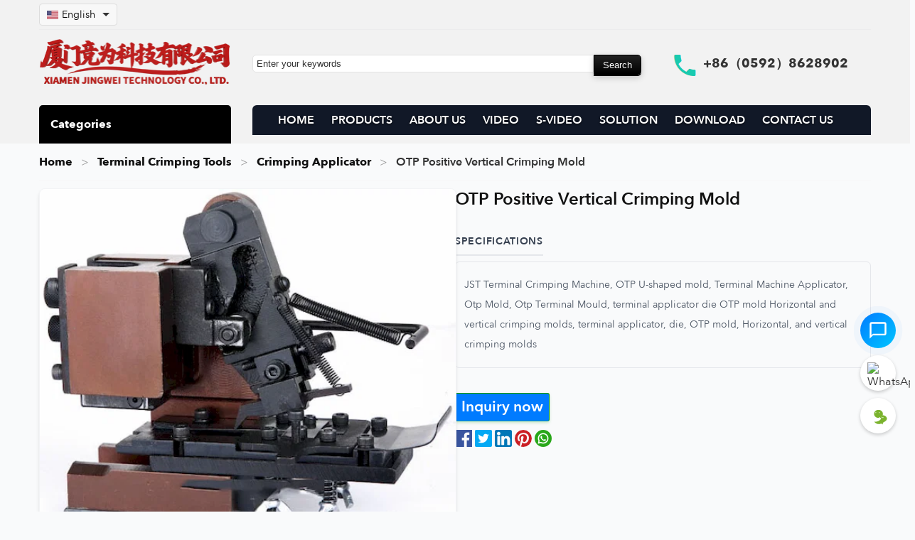

--- FILE ---
content_type: text/html; charset=utf-8
request_url: https://www.wire-stripping-machine.com/otp-positive-vertical-mold.html
body_size: 19196
content:
<!DOCTYPE html>
<html lang="en">
<head>
<meta charset="UTF-8">
<meta name="viewport" content="width=device-width, initial-scale=1">
        <link rel="preconnect" href="https://www.wire-stripping-machine.com" crossorigin>
    <link rel="dns-prefetch" href="https://www.wire-stripping-machine.com">
    <link rel="preload" href="https://www.wire-stripping-machine.com/Templete/default/Css/style.css?v=2025-11-30-3" as="style">
    <link href="https://www.wire-stripping-machine.com/Templete/default/Css/inter-local.css?v=2025-11-30-3" rel="stylesheet" type="text/css">
    <link href="https://www.wire-stripping-machine.com/Templete/default/Css/style.css?v=2025-11-30-3" rel="stylesheet" type="text/css">
<script defer src="https://www.wire-stripping-machine.com/Templete/default/Js/jquery-3.7.1.min.js?v=2025-11-30-3" type="text/javascript"></script>
<script defer src="https://www.wire-stripping-machine.com/Templete/default/Js/show.js?v=2025-11-30-3" type="text/javascript"></script>

    <link rel="preload" as="image" href="https://www.wire-stripping-machine.com/Images2023/prdoucts/OTP-Positive-Vertical-Mold.webp" fetchpriority="high">
    <!-- SEO: Basic -->
    <title>OTP Positive Vertical Crimping Mold</title>
    <meta name="description" content="OTP Positive Vertical Crimping Mold: Vertical crimping mold for OTP positive terminals.  Designed for accuracy and reliability. Inquire for molds!">
    <meta name="robots" content="index, follow">
        <meta name="keywords" content="OTP vertical crimping mold, terminal crimping die, applicator mold">
        <link rel="canonical" href="https://www.wire-stripping-machine.com/otp-positive-vertical-mold.html">

    <!-- Open Graph -->
    <meta property="og:site_name" content="Automatic Wire Stripping &amp; Cutting Machines | JINGWEI">
    <meta property="og:type" content="product">
    <meta property="og:title" content="OTP Positive Vertical Crimping Mold">
    <meta property="og:description" content="OTP Positive Vertical Crimping Mold: Vertical crimping mold for OTP positive terminals.  Designed for accuracy and reliability. Inquire for molds!">
    <meta property="og:url" content="https://www.wire-stripping-machine.com/otp-positive-vertical-mold.html">
    <meta property="og:image" content="https://www.wire-stripping-machine.com/Images2023/prdoucts/OTP-Positive-Vertical-Mold.webp">
    <meta property="og:image:alt" content="OTP Positive Vertical Crimping Mold">
    <meta property="og:locale" content="en_US">
        <meta property="og:video" content="https://www.cablecutting.net/media/otp-positive-vertical-mold.mp4">
    <meta property="og:video:url" content="https://www.cablecutting.net/media/otp-positive-vertical-mold.mp4">
    <meta property="og:video:type" content="video/mp4">
    
    <!-- Twitter Card -->
    <!-- 允许更大的视频预览（有助于谷歌视频索引与展示） -->
    <meta name="robots" content="max-video-preview:-1">
    <meta name="twitter:card" content="summary_large_image">
    <meta name="twitter:title" content="OTP Positive Vertical Crimping Mold">
    <meta name="twitter:description" content="OTP Positive Vertical Crimping Mold: Vertical crimping mold for OTP positive terminals.  Designed for accuracy and reliability. Inquire for molds!">
    <meta name="twitter:image" content="https://www.wire-stripping-machine.com/Images2023/prdoucts/OTP-Positive-Vertical-Mold.webp">
    <meta name="twitter:url" content="https://www.wire-stripping-machine.com/otp-positive-vertical-mold.html">
        <!-- Google tag (gtag.js) -->
<script async src="https://www.googletagmanager.com/gtag/js?id=G-GD7FEYHVP5"></script>
<script>
  window.dataLayer = window.dataLayer || [];
  function gtag(){dataLayer.push(arguments);}
  gtag('js', new Date());

  gtag('config', 'G-GD7FEYHVP5');
</script>   
    <!-- Schema.org JSON-LD: Product -->
    <script type="application/ld+json">
    {
    "@context": "https://schema.org",
    "@type": "Product",
    "name": "OTP Positive Vertical Crimping Mold",
    "image": [
        "https://www.wire-stripping-machine.com/Images2023/prdoucts/OTP-Positive-Vertical-Mold.webp"
    ],
    "description": "OTP Positive Vertical Crimping Mold: Vertical crimping mold for OTP positive terminals.  Designed for accuracy and reliability. Inquire for molds!",
    "brand": {
        "@type": "Brand",
        "name": "JINGWEI"
    },
    "url": "https://www.wire-stripping-machine.com/otp-positive-vertical-mold.html",
    "offers": {
        "@type": "Offer",
        "price": "0.00",
        "priceCurrency": "USD",
        "availability": "https://schema.org/InStock",
        "url": "https://www.wire-stripping-machine.com/otp-positive-vertical-mold.html",
        "priceValidUntil": "2027-01-28",
        "shippingDetails": {
            "@type": "OfferShippingDetails",
            "shippingRate": {
                "@type": "MonetaryAmount",
                "value": "0",
                "currency": "USD"
            },
            "shippingDestination": {
                "@type": "DefinedRegion",
                "addressCountry": "US"
            },
            "deliveryTime": {
                "@type": "ShippingDeliveryTime",
                "handlingTime": {
                    "@type": "QuantitativeValue",
                    "minValue": 1,
                    "maxValue": 3,
                    "unitCode": "DAY"
                },
                "transitTime": {
                    "@type": "QuantitativeValue",
                    "minValue": 7,
                    "maxValue": 15,
                    "unitCode": "DAY"
                }
            }
        },
        "hasMerchantReturnPolicy": {
            "@type": "MerchantReturnPolicy",
            "applicableCountry": "US",
            "returnPolicyCategory": "https://schema.org/MerchantReturnFiniteReturnWindow",
            "merchantReturnDays": 30,
            "returnMethod": "https://schema.org/ReturnByMail",
            "returnFees": "https://schema.org/FreeReturn"
        }
    },
    "review": {
        "@type": "Review",
        "author": {
            "@type": "Organization",
            "name": "Automatic Wire Stripping & Cutting Machines | JINGWEI"
        },
        "reviewBody": "OTP Positive Vertical Crimping Mold: Vertical crimping mold for OTP positive terminals.  Designed for accuracy and reliability. Inquire for molds!",
        "reviewRating": {
            "@type": "Rating",
            "ratingValue": 5,
            "bestRating": 5,
            "worstRating": 1
        }
    },
    "aggregateRating": {
        "@type": "AggregateRating",
        "ratingValue": 5,
        "ratingCount": 1
    },
    "subjectOf": [
        {
            "@type": "VideoObject",
            "@id": "https://www.wire-stripping-machine.com/otp-positive-vertical-mold.html#video-db-1",
            "name": "OTP Positive Vertical Crimping Mold Video",
            "description": "OTP Positive Vertical Crimping Mold: Vertical crimping mold for OTP positive terminals.  Designed for accuracy and reliability. Inquire for molds!",
            "thumbnailUrl": [
                "https://www.wire-stripping-machine.com/Images2023/prdoucts/OTP-Positive-Vertical-Mold.webp"
            ],
            "contentUrl": "https://www.cablecutting.net/media/otp-positive-vertical-mold.mp4",
            "url": "https://www.wire-stripping-machine.com/otp-positive-vertical-mold.html",
            "uploadDate": "2025-03-03T02:41:38+00:00",
            "publisher": {
                "@type": "Organization",
                "name": "Automatic Wire Stripping & Cutting Machines | JINGWEI"
            },
            "isFamilyFriendly": true
        }
    ]
}    </script>

        <!-- Schema.org JSON-LD: VideoObject (Graph) -->
    <script type="application/ld+json">
    {
    "@context": "https://schema.org",
    "@graph": [
        {
            "@type": "VideoObject",
            "@id": "https://www.wire-stripping-machine.com/otp-positive-vertical-mold.html#video-db-1",
            "name": "OTP Positive Vertical Crimping Mold Video",
            "description": "OTP Positive Vertical Crimping Mold: Vertical crimping mold for OTP positive terminals.  Designed for accuracy and reliability. Inquire for molds!",
            "thumbnailUrl": [
                "https://www.wire-stripping-machine.com/Images2023/prdoucts/OTP-Positive-Vertical-Mold.webp"
            ],
            "contentUrl": "https://www.cablecutting.net/media/otp-positive-vertical-mold.mp4",
            "url": "https://www.wire-stripping-machine.com/otp-positive-vertical-mold.html",
            "uploadDate": "2025-03-03T02:41:38+00:00",
            "publisher": {
                "@type": "Organization",
                "name": "Automatic Wire Stripping & Cutting Machines | JINGWEI"
            },
            "isFamilyFriendly": true
        }
    ]
}    </script>
    
    <!-- Schema.org JSON-LD: BreadcrumbList -->
    <script type="application/ld+json">
    {
    "@context": "https://schema.org",
    "@type": "BreadcrumbList",
    "itemListElement": [
        {
            "@type": "ListItem",
            "position": 1,
            "name": "Home",
            "item": "https://www.wire-stripping-machine.com/"
        },
        {
            "@type": "ListItem",
            "position": 2,
            "name": "Products",
            "item": "https://www.wire-stripping-machine.com/product/"
        },
        {
            "@type": "ListItem",
            "position": 3,
            "name": "OTP Positive Vertical Crimping Mold",
            "item": "https://www.wire-stripping-machine.com/otp-positive-vertical-mold.html"
        }
    ]
}    </script>

    <!-- Styles -->
    

    <!-- JavaScript -->
    <script defer src="https://www.wire-stripping-machine.com/Templete/default/Js/jquery-3.7.1.min.js"></script>
    <script defer src="https://www.wire-stripping-machine.com/Templete/default/Js/show.js"></script>
</head>
<body>
<div class="sc">

    <header role="banner">
        <div class="sc_top">
    <div class="sc_top_conment">
        <style>
        .language-dropdown {
            position: relative;
            display: inline-block;
            margin-right: 15px;
        }
        
        .language-dropdown-btn {
            display: flex;
            align-items: center;
            background-color: #f8f8f8;
            border: 1px solid #ddd;
            border-radius: 4px;
            padding: 5px 10px;
            cursor: pointer;
            font-size: 14px;
        }
        
        .language-dropdown-btn img {
            margin-right: 5px;
            vertical-align: middle;
            border: none;
            width: 16px;
            height: 12px;
        }
        
        .language-dropdown-btn:after {
            content: "";
            width: 0;
            height: 0;
            border-left: 5px solid transparent;
            border-right: 5px solid transparent;
            border-top: 5px solid #333;
            margin-left: 10px;
        }
        
        .language-dropdown-content {
            display: none;
            position: absolute;
            background-color: #fff;
            min-width: 200px;
            box-shadow: 0px 8px 16px 0px rgba(0,0,0,0.2);
            z-index: 999999;
            border-radius: 4px;
            max-height: 400px;
            overflow-y: auto;
            left: 0;
            top: 100%;
        }
        
        .language-dropdown-content a {
            display: flex;
            align-items: center;
            padding: 8px 12px;
            text-decoration: none;
            color: #333;
            border-bottom: 1px solid #f1f1f1;
        }
        
        .language-dropdown-content a:last-child {
            border-bottom: none;
        }
        
        .language-dropdown-content a:hover {
            background-color: #f5f5f5;
        }
        
        .language-dropdown-content a img {
            margin-right: 10px;
            vertical-align: middle;
            border: none;
            width: 16px;
            height: 12px;
        }
        
        .language-dropdown-content.show {
            display: block;
        }
        </style>
        <div class="sc_top_conment_1">
            <div class="sc_top_conment_1_left"> 
                                <div class="language-dropdown">
                    <div class="language-dropdown-btn" onclick="toggleLanguageDropdown()">
                        <img src="https://www.wire-stripping-machine.com/icons/flags/us.webp" alt="Current Language Flag" width="16" height="12">
                        <span>English</span>
                    </div>
                    <div class="language-dropdown-content" id="languageDropdown">
                        <a href="https://www.wire-stripping-machine.com/zh/"><img src="https://www.wire-stripping-machine.com/icons/flags/cn.webp" alt="Chinese Flag" width="16" height="12">Chinese</a><a href="https://www.wire-stripping-machine.com/ru/"><img src="https://www.wire-stripping-machine.com/icons/flags/ru.webp" alt="Russian Flag" width="16" height="12">Russian</a><a href="https://www.wire-stripping-machine.com/fr/"><img src="https://www.wire-stripping-machine.com/icons/flags/fr.webp" alt="French Flag" width="16" height="12">French</a><a href="https://www.wire-stripping-machine.com/es/"><img src="https://www.wire-stripping-machine.com/icons/flags/es.webp" alt="Spanish Flag" width="16" height="12">Spanish</a><a href="https://www.wire-stripping-machine.com/ar/"><img src="https://www.wire-stripping-machine.com/icons/flags/sa.webp" alt="Arabic Flag" width="16" height="12">Arabic</a><a href="https://www.wire-stripping-machine.com/de/"><img src="https://www.wire-stripping-machine.com/icons/flags/de.webp" alt="German Flag" width="16" height="12">German</a><a href="https://www.wire-stripping-machine.com/nl/"><img src="https://www.wire-stripping-machine.com/icons/flags/nl.webp" alt="Dutch Flag" width="16" height="12">Dutch</a><a href="https://www.wire-stripping-machine.com/pt/"><img src="https://www.wire-stripping-machine.com/icons/flags/pt.webp" alt="Portuguese Flag" width="16" height="12">Portuguese</a><a href="https://www.wire-stripping-machine.com/it/"><img src="https://www.wire-stripping-machine.com/icons/flags/it.webp" alt="Italian Flag" width="16" height="12">Italian</a><a href="https://www.wire-stripping-machine.com/tr/"><img src="https://www.wire-stripping-machine.com/icons/flags/tr.webp" alt="Turkish Flag" width="16" height="12">Turkish</a><a href="https://www.wire-stripping-machine.com/ko/"><img src="https://www.wire-stripping-machine.com/icons/flags/kr.webp" alt="Korean Flag" width="16" height="12">Korean</a><a href="https://www.wire-stripping-machine.com/ja/"><img src="https://www.wire-stripping-machine.com/icons/flags/jp.webp" alt="Japanese Flag" width="16" height="12">Japanese</a><a href="https://www.wire-stripping-machine.com/th/"><img src="https://www.wire-stripping-machine.com/icons/flags/th.webp" alt="Thai Flag" width="16" height="12">Thai</a><a href="https://www.wire-stripping-machine.com/cs/"><img src="https://www.wire-stripping-machine.com/icons/flags/cs.webp" alt="Czech Flag" width="16" height="12">Czech</a><a href="https://www.wire-stripping-machine.com/zh-tw/"><img src="https://www.wire-stripping-machine.com/icons/flags/tw.webp" alt="Traditional Chinese Flag" width="16" height="12">Traditional Chinese</a><a href="https://www.wire-stripping-machine.com/id/"><img src="https://www.wire-stripping-machine.com/icons/flags/id.webp" alt="Indonesian Flag" width="16" height="12">Indonesian</a><a href="https://www.wire-stripping-machine.com/vi/"><img src="https://www.wire-stripping-machine.com/icons/flags/vn.webp" alt="Vietnamese Flag" width="16" height="12">Vietnamese</a><a href="https://www.wire-stripping-machine.com/hu/"><img src="https://www.wire-stripping-machine.com/icons/flags/hu.webp" alt="Hungarian Flag" width="16" height="12">Hungarian</a><a href="https://www.wire-stripping-machine.com/"><img src="https://www.wire-stripping-machine.com/icons/flags/us.webp" alt="English Flag" width="16" height="12">English</a>                    </div>
                </div>
                
                <script>
                function toggleLanguageDropdown() {
                    document.getElementById("languageDropdown").classList.toggle("show");
                }
                
                window.onclick = function(event) {
                    if (!event.target.matches('.language-dropdown-btn') && 
                        !event.target.matches('.language-dropdown-btn img') && 
                        !event.target.matches('.language-dropdown-btn span')) {
                        var dropdowns = document.getElementsByClassName("language-dropdown-content");
                        for (var i = 0; i < dropdowns.length; i++) {
                            var openDropdown = dropdowns[i];
                            if (openDropdown.classList.contains('show')) {
                                openDropdown.classList.remove('show');
                            }
                        }
                    }
                }
                </script>
            </div>
           
        </div>
        <div class="cb"></div>
        <div class="sc_top_conment_2">
            <div class="sc_top_conment_2_left"><a href='https://www.wire-stripping-machine.com/'><img src="https://www.wire-stripping-machine.com/Images/default/logo.png" alt="XIAMEN JINGWEI TECHNOLOGY CO., LTD." /></a><div class="sc_top_list"></div></div>
                    <div class="sc_top_conment_2_right">
                    <div class="sc_top_conment_2_right_left"><form action="https://www.wire-stripping-machine.com/search.php" method="post"><input type="text" name="search" id="search" class="sc_top_ser_1" value="Enter your keywords" autocomplete="off" onfocus="if(this.value!='Enter your keywords'){this.style.color='#666666'}else{this.value='';this.style.color='#666666'}" onblur="if(this.value==''){this.value='Enter your keywords';this.style.color='#666666'}" /><input name="submit" id="submit" type="submit" value="Search" class="sc_top_ser_2" /></form> </div>
                    <div class="sc_top_conment_2_right_right">+86（0592）8628902</div>
                    </div> 
                </div>
                <div class="cb"></div>
                <div class="sc_top_conment_3">
                	<div class="sc_top_conment_3_left t_ss" style="background:#000!important;color:#fff!important;background-image:none!important;">Categories</div>
                        <div class="sc_top_conment_3_right" id="navalink"><li><img src="https://www.wire-stripping-machine.com/Images2023/default/close.webp" alt='close'  id="cls"   style="float: right; margin-right: 10px;"></li><li><a href="https://www.wire-stripping-machine.com/">HOME</a></li> <li><a href="https://www.wire-stripping-machine.com/product/">PRODUCTS</a></li> <li><a href="https://www.wire-stripping-machine.com/about/about-us.html">ABOUT US</a></li> <li><a href="https://www.wire-stripping-machine.com/videos/">VIDEO</a></li> <li><a href="https://www.wire-stripping-machine.com/short-videos/">S-VIDEO</a></li> <li><a href="https://www.wire-stripping-machine.com/news/Company-news/">SOLUTION</a></li> <li><a href="https://www.wire-stripping-machine.com/nav/download.html">DOWNLOAD</a></li> <li><a href="https://www.wire-stripping-machine.com/nav/contact.html">CONTACT US</a></li></div>                
                </div>
            </div>
        <div class="cb"></div>
        </div>
 <div class="sc_top_list"></div>
<div  class="sc_top_conment">
<div id="topfl">    
               <div class='fl' id='fl'><ul><li><a href='https://www.wire-stripping-machine.com/Twist-tie-machine/'>Cable Wire Coiling & Binding</a><ul><li><a href='https://www.wire-stripping-machine.com/coiling-binding-machine/'>Coiling & Binding Machine</a></li><li><a href='https://www.wire-stripping-machine.com/Twist-tie-machines/'>Auto Wire Coiling & Tying</a></li><li><a href='https://www.wire-stripping-machine.com/auto-cutting-winding-binding-machine/'>Auto Cut, Wind & Bind Machine</a></li></ul></li><li><a href='https://www.wire-stripping-machine.com/tape-winding-machine/'>Tape Winding Machine</a><ul><li><a href='https://www.wire-stripping-machine.com/tape-wrapping-machine/'>Tape Wrapping Machine</a></li></ul></li><li><a href='https://www.wire-stripping-machine.com/semi-auto-wire-strip-machine/'>Semi-Auto Brush Machine</a><ul><li><a href='https://www.wire-stripping-machine.com/vertical-penumatic-wire-strip-machine/'>Multi-Core Wire Stripper</a></li><li><a href='https://www.wire-stripping-machine.com/semi-auto-wire-stripping-machine/'>Single Wire Strip & Twist</a></li><li><a href='https://www.wire-stripping-machine.com/pneumatic-cable-stripping-machine/'>Pneumatic Cable Stripping</a></li><li><a href='https://www.wire-stripping-machine.com/hdmi-cable-stripping-machine/'>HDMI Cable Stripping Machine</a></li><li><a href='https://www.wire-stripping-machine.com/enameled-wire-stripper/'>Enameled Wire Stripper</a></li><li><a href='https://www.wire-stripping-machine.com/wire-shielding-mesh-brushing/'>Wire Shielding Mesh Brushing</a></li></ul></li><li><a href='https://www.wire-stripping-machine.com/wire-cutting-stripping-machine/'>Wire Cutting & Stripping Machine</a><ul><li><a href='https://www.wire-stripping-machine.com/Coaxial-cable-stripping-machine/'>Coax Cable Stripping Machine</a></li><li><a href='https://www.wire-stripping-machine.com/automatic-wire-stripping-cutting-machine/'>Auto Wire Strip & Cut Machine</a></li><li><a href='https://www.wire-stripping-machine.com/wire-stripping-bending-machine/'>Wire Stripping & Bending</a></li><li><a href='https://www.wire-stripping-machine.com/wire-twisting-stripping/'>Wire Twisting & Stripping</a></li></ul></li><li><a href='https://www.wire-stripping-machine.com/Semi-automatic-terminal-crimping-machine/'>Semi-Auto Crimping Machine</a><ul><li><a href='https://www.wire-stripping-machine.com/Pneumatic-Type-Terminal-Crimping-Machine/'>Portable Wire Crimping Tools</a></li><li><a href='https://www.wire-stripping-machine.com/terminal-crimping-machine/'>Terminal Crimping Machine</a></li><li><a href='https://www.wire-stripping-machine.com/strip-and-crimp-machine/'>Strip & Crimp Machine</a></li><li><a href='https://www.wire-stripping-machine.com/rj45-crimping-machine/'>RJ45 Crimping Machine</a></li></ul></li><li><a href='https://www.wire-stripping-machine.com/blades/'>Wire Stripper Crimper Blades</a></li><li><a href='https://www.wire-stripping-machine.com/terminal-tensile-tester/'>Terminal Tensile Tester</a></li><li><a href='https://www.wire-stripping-machine.com/cut-machine/'>Cut-Off Machine</a><ul><li><a href='https://www.wire-stripping-machine.com/tape-cutting-machine/'>Tape Cutting Machine</a></li><li><a href='https://www.wire-stripping-machine.com/wire-rope-cutting-machine/'>Wire Rope Cutting Machine</a></li><li><a href='https://www.wire-stripping-machine.com/corrugated-tube-cutting-machine/'>Corrugated Tube Cutting</a></li></ul></li><li><a href='https://www.wire-stripping-machine.com/cable-labeling-machine/'>Cable Labeling Machine</a></li><li><a href='https://www.wire-stripping-machine.com/strapping-tool/'>Strapping Banding Tool</a></li><li><a href='https://www.wire-stripping-machine.com/terminals-plugs/'>Terminals/Connectors/Plugs</a><ul><li><a href='https://www.wire-stripping-machine.com/terminal-connector/'>Terminal Connector</a></li></ul></li><li><a href='https://www.wire-stripping-machine.com/tape-dispenser/'>Automated Tape Dispenser</a></li><li><a href='https://www.wire-stripping-machine.com/full-automatic-crimping-machine/'>Auto Terminal Crimp Machine</a><ul><li><a href='https://www.wire-stripping-machine.com/automatic-terminal-crimping-machine/'>Auto Terminal Crimping Machines</a></li></ul></li><li><a href='https://www.wire-stripping-machine.com/crimping-tools/'>Terminal Crimping Tools</a><ul><li><a href='https://www.wire-stripping-machine.com/crimping-applicator/'>Crimping Applicator</a></li></ul></li><li><a href='https://www.wire-stripping-machine.com/auto-wire-feeder/'>Auto Wire Feeder</a><ul><li><a href='https://www.wire-stripping-machine.com/wire-spool-dereeler/'>Wire Spool Dealer</a></li></ul></li><li><a href='https://www.wire-stripping-machine.com/automatic-soldering-machine/'>Auto Wire Soldering Machine</a><ul><li><a href='https://www.wire-stripping-machine.com/usb-cable-soldering-machine/'>USB Cable Soldering Machine</a></li><li><a href='https://www.wire-stripping-machine.com/semi-automatic-soldering-machine/'>Semi-Auto Soldering Machine</a></li></ul></li><li><a href='https://www.wire-stripping-machine.com/nylon-cable-tie-machine/'>Nylon Cable Tie Machine</a></li><li><a href='https://www.wire-stripping-machine.com/injection-machine/'>Injection Molding Machine</a><ul><li><a href='https://www.wire-stripping-machine.com/injection-molding-machine/'>Injection Molding Machines</a></li></ul></li><li><a href='https://www.wire-stripping-machine.com/brazing-welding-machine/'>Brazing Welding Machine</a></li><li><a href='https://www.wire-stripping-machine.com/screw-fastening-machine/'>Screw Fastening Machine</a></li><li><a href='https://www.wire-stripping-machine.com/power-cord-manufacturing-machine/'>Power Cord Crimping Machine</a></li><li><a href='https://www.wire-stripping-machine.com/wire-harness-tester/'>Wire Harness Tester Machine</a></li><li><a href='https://www.wire-stripping-machine.com/automatic-glue-dispensing-robot/'>Glue Dispensing Robot</a></li><li><a href='https://www.wire-stripping-machine.com/packing-materials/'>Wiring Harness Packing</a></li></ul></div>    
</div>
</div>
    </header>

    <main role="main">
        <div class="sc_mid">
            <div class="sc_mid_c">
                <nav class="sc_mid_proview_t" aria-label="breadcrumb">
                    <ol>
                        <li><a href="https://www.wire-stripping-machine.com/">Home</a></li>
                        <li><a href='https://www.wire-stripping-machine.com/crimping-tools/'>Terminal Crimping Tools</a></li><li><a href='https://www.wire-stripping-machine.com/crimping-applicator/'>Crimping Applicator</a></li>                        <li><span aria-current="page">OTP Positive Vertical Crimping Mold</span></li>
                    </ol>
                </nav>

                <article class="sc_mid_proveiw_1 product-details-grid">
                    <div class="sc_mid_proview_1_left product-images">
                        <div class='sc_mid_proview_1_left_1'><img src='https://www.wire-stripping-machine.com/Images2023/prdoucts/OTP-Positive-Vertical-Mold.webp' alt='OTP Positive Vertical Crimping Mold' /></div><div class='sc_mid_proview_1_left_2'> <img src='https://www.wire-stripping-machine.com/Images2023/prdoucts/OTP-Positive-Vertical-Mold.webp' alt='OTP Positive Vertical Crimping Mold Thumb'/> </div>                     </div>
                    <div class="sc_mid_proview_1_right product-info">
                        <h1 class="product-title">OTP Positive Vertical Crimping Mold</h1>
                        <ul>
                                                        <li><h3 class="product-content">Specifications</h3><div class="spec-lines"><div class="spec-line">JST Terminal Crimping Machine, OTP U-shaped mold, Terminal Machine Applicator, Otp Mold, Otp Terminal Mould, terminal applicator die OTP mold Horizontal and vertical crimping molds, terminal applicator, die, OTP mold, Horizontal, and vertical crimping molds</div></div></li>                            <li class="actions">
                                <span class='binq'><a href="#inquiry-form" class="button inquiry-button">Inquiry now</a></span>
                                                            </li>
                            <li>
                                <div class="social-share">
                                                                        <a href="https://www.facebook.com/sharer/sharer.php?u=https%3A%2F%2Fwww.wire-stripping-machine.com%2Fotp-positive-vertical-mold.html" target="_blank" rel="noopener noreferrer" class="share-btn" title="Share on Facebook"><img loading="lazy" decoding="async" src="https://www.cablecutting.net/icons/124010.png" alt="Facebook"></a>
                                    <a href="https://twitter.com/intent/tweet?url=https%3A%2F%2Fwww.wire-stripping-machine.com%2Fotp-positive-vertical-mold.html&text=OTP+Positive+Vertical+Crimping+Mold" target="_blank" rel="noopener noreferrer" class="share-btn" title="Share on Twitter"><img loading="lazy" decoding="async" src="https://www.cablecutting.net/icons/3256013.png" alt="Twitter"></a>
                                    <a href="https://www.linkedin.com/sharing/share-offsite/?url=https%3A%2F%2Fwww.wire-stripping-machine.com%2Fotp-positive-vertical-mold.html" target="_blank" rel="noopener noreferrer" class="share-btn" title="Share on LinkedIn"><img loading="lazy" decoding="async" src="https://www.cablecutting.net/icons/174857.png" alt="LinkedIn"></a>
                                    <a href="https://pinterest.com/pin/create/button/?url=https%3A%2F%2Fwww.wire-stripping-machine.com%2Fotp-positive-vertical-mold.html&media=https%3A%2F%2Fwww.wire-stripping-machine.com%2FImages2023%2Fprdoucts%2FOTP-Positive-Vertical-Mold.webp&description=OTP+Positive+Vertical+Crimping+Mold" target="_blank" rel="noopener noreferrer" class="share-btn" title="Share on Pinterest"><img loading="lazy" decoding="async" src="https://www.cablecutting.net/icons/220214.png" alt="Pinterest"></a>
                                    <a href="https://api.whatsapp.com/send?text=OTP+Positive+Vertical+Crimping+Mold - https%3A%2F%2Fwww.wire-stripping-machine.com%2Fotp-positive-vertical-mold.html" target="_blank" rel="noopener noreferrer" class="share-btn" title="Share on WhatsApp"><img loading="lazy" decoding="async" src="https://www.cablecutting.net/icons/3670051.png" alt="WhatsApp"></a>
                                </div>
                            </li>
                        </ul>
                    </div>
                </article>

                <!-- Product Tabs -->
                                <nav class="product-tabs" aria-label="Product content tabs">
                    <button type="button" class="product-tab active" data-target="#product-description">Product Detail</button>
                                            <button type="button" class="product-tab" data-target="#product-demo-video">Demo Video</button>
                                    </nav>
                <section class="sc_mid_proveiw_2 product-description-section" id="product-description">
                    <h2 data-sourcepos="5:1-5:93">
	Maximize Crimping Precision with the <a href="https://wiretyingmachine.com/product/otp-positive-vertical-crimping-mold/">OTP Positive Vertical Crimping Mold</a> for JST Machines
</h2>
<p data-sourcepos="7:1-7:886">
	For professionals demanding peak efficiency and unwavering precision in terminal crimping, the <strong>OTP Positive Vertical Crimping Mold</strong> stands as the ultimate solution. This meticulously designed mold, specifically crafted for <strong>JST Terminal Crimping Machines</strong>, features an advanced <strong>OTP U-shaped mold</strong> configuration, engineered to deliver consistently superior results. By utilizing both <strong>horizontal and vertical crimping molds</strong>, this highly advanced applicator ensures uniform and reliable crimps across a diverse range of terminal types. Its robust construction guarantees exceptional durability, while its versatile design promotes seamless operation and significantly enhanced productivity in electronic assembly and manufacturing. Upgrade your crimping process with the essential <a href="https://www.cablecutting.net/otp-positive-vertical-mold.html"><strong>OTP Positive Vertical Crimping Mold</strong></a> and experience the pinnacle of crimping performance.
</p>
<p data-sourcepos="9:1-9:182">
	More than just a mold, this is a precision instrument designed to elevate your JST terminal crimping operations, ensuring consistently flawless connections for critical applications.
</p>
<p data-sourcepos="11:1-11:73">
	<strong>Key Features and Benefits of the OTP Positive Vertical Crimping Mold:</strong>
</p>
<p data-sourcepos="13:1-13:66">
	<strong>1. Engineered for Utmost Efficiency and Unwavering Precision:</strong>
</p>
<p data-sourcepos="15:1-15:361">
	The <strong>OTP Positive Vertical Crimping Mold</strong> is meticulously engineered to meet the stringent demands of professionals seeking <strong>utmost efficiency and unwavering precision</strong> in their terminal crimping applications. Its advanced design and precise manufacturing ensure consistently accurate and high-quality crimps, minimizing errors and maximizing productivity.
</p>
<p data-sourcepos="17:1-17:69">
	<strong>2. Advanced OTP U-shaped Mold for Uniform and Consistent Results:</strong>
</p>
<p data-sourcepos="19:1-19:360">
	Experience superior crimping performance with the integrated <strong>OTP U-shaped mold</strong>. This highly advanced mold design is engineered to deliver <strong>uniformly consistent results</strong> across a variety of terminal types. Its optimized geometry ensures reliable and repeatable crimps, contributing to the overall quality and dependability of your electrical assemblies.
</p>
<p data-sourcepos="21:1-21:61">
	<strong>3. Versatile Horizontal and Vertical Crimping Capability:</strong>
</p>
<p data-sourcepos="23:1-23:361">
	Maximize your adaptability with the <strong>OTP Positive Vertical Crimping Mold</strong>'s ability to employ both <strong>horizontal and vertical crimping molds</strong>. This versatile design allows the mold to handle a diverse range of terminal types and crimping orientations, eliminating the need for multiple specialized molds and streamlining your workflow for enhanced efficiency.
</p>
<p data-sourcepos="25:1-25:68">
	<strong>4. Sturdily Constructed for Remarkable Durability and Long Life:</strong>
</p>
<p data-sourcepos="27:1-27:317">
	Built for demanding industrial environments, the <strong>OTP Positive Vertical Crimping Mold</strong> features a <strong>sturdily constructed build</strong> that guarantees <strong>remarkable durability</strong>. This robust construction ensures a long service life and consistent performance, minimizing downtime and maximizing your return on investment.
</p>
<p data-sourcepos="29:1-29:66">
	<strong>5. Seamless Operation and Significantly Enhanced Productivity:</strong>
</p>
<p data-sourcepos="31:1-31:320">
	Experience smooth and efficient workflow integration. The <strong>OTP mold</strong> design promotes <strong>seamless operation</strong> within JST Terminal Crimping Machines, leading to <strong>significantly enhanced productivity</strong>. Streamline your electronic assembly and manufacturing processes with this optimized and high-performing crimping mold.
</p>
<p data-sourcepos="33:1-33:74">
	<strong>6. Essential Tool for Electronic Assembly and Manufacturing Processes:</strong>
</p>
<p data-sourcepos="35:1-35:349">
	The <strong>OTP Positive Vertical Crimping Mold</strong> emerges as an <strong>essential tool</strong> for any business or individual involved in <strong>electronic assembly and manufacturing processes</strong>. Its combination of precision, efficiency, and durability makes it an indispensable component for producing high-quality, reliable terminal connections in critical applications.
</p>
<p data-sourcepos="37:1-37:35">
	<strong>Technical Features Highlighted:</strong>
</p>
<ul data-sourcepos="39:1-46:0">
	<li data-sourcepos="39:1-39:62">  <strong>OTP Positive Vertical Crimping Mold</strong> - Precision Design
	</li>
	<li data-sourcepos="40:1-40:48">  <strong>JST Terminal Crimping Machine</strong> Compatible
	</li>
	<li data-sourcepos="41:1-41:39">  <strong>OTP U-shaped mold</strong> Configuration
	</li>
	<li data-sourcepos="42:1-42:55">  <strong>Horizontal and Vertical Crimping Molds</strong> Employed
	</li>
	<li data-sourcepos="43:1-43:42">  <strong>Sturdy Construction</strong> for Durability
	</li>
	<li data-sourcepos="44:1-44:54">  <strong>Seamless Operation</strong> & Enhanced Productivity
	</li>
	<li data-sourcepos="45:1-46:0">  Essential for <strong>Electronic Assembly and Manufacturing</strong>
	</li>
</ul>
<p data-sourcepos="47:1-47:87">
	<strong>Elevate Your Crimping Precision with the OTP Positive Vertical Crimping Mold Today!</strong>
</p>
<p data-sourcepos="49:1-49:354">
	The <strong>OTP Positive Vertical Crimping Mold</strong> is the intelligent investment for professionals seeking to achieve the highest levels of precision, efficiency, and reliability in their JST terminal crimping operations. Contact us now to learn more about how this advanced mold can transform your production line and give you a competitive edge in the market!
</p>
<table class="ke-zeroborder" width="717" cellspacing="2" cellpadding="2">
	<tbody>  <tr class="firstRow">  <td>  <img class="alignnone" src="/Images2023/attached/image/20180927/20180927155335_99804.webp" alt="OTP Positive Vertical Crimping Mold" width="220" height="200" border="0" />  </td>  <td>  <img class="alignnone" src="/Images2023/attached/image/20180927/20180927155739_61002.webp" alt="OTP Positive Vertical Crimping Mold" width="220" height="200" border="0" />  </td>  <td>  <img class="alignnone" src="/Images2023/attached/image/20180927/20180927155711_60736.webp" alt="OTP Positive Vertical Crimping Mold" width="220" height="200" border="0" />  </td>  </tr>  <tr>  <td>   OTP Transverse Mold  </td>  <td>   OTP Positive Vertical Mold  </td>  <td>    OTP Reversed Vertical Mold  </td>  </tr>  <tr>  <td>   <img class="alignnone" src="/Images2023/attached/image/20180927/20180927155613_21852.webp" alt="OTP Positive Vertical Crimping Mold" width="220" height="200" border="0" />  </td>  <td>   <img class="alignnone" src="/Images2023/attached/image/20180927/20180927155555_13113.webp" alt="OTP Positive Vertical Crimping Mold" width="220" height="200" border="0" />  </td>  <td>   <img class="alignnone" src="/Images2023/attached/image/20180927/20180927155631_30855.webp" alt="OTP Positive Vertical Crimping Mold" width="220" height="200" border="0" />  </td>  </tr>  <tr>  <td>   Radial Terminal Mold  </td>  <td>   #2000 Mold  </td>  <td>   #950 Mold  </td>  </tr>
	</tbody>
</table>
<p>
	 
</p>
<div align="center">
	 
</div>
<br />
<br />
<div align="center">  </div>
<br />                </section>

                                <section class="sc_mid_proveiw_2 product-video-section" id="product-demo-video">
                                        <div class="product-video-wrapper video-native">
                        <div class="demo-video-list"><div class="demo-video-item" style="margin-bottom:12px;"><div class="demo-video-caption" style="font-weight:600;margin-bottom:6px;">OTP Positive Vertical Crimping Mold Video</div><video controls preload="metadata" style="width:100%;height:auto;" poster="https://www.wire-stripping-machine.com/Images2023/prdoucts/OTP-Positive-Vertical-Mold.webp"><source src="https://www.cablecutting.net/media/otp-positive-vertical-mold.mp4" type="video/mp4">Your browser does not support the video tag.</video></div></div>                    </div>
                </section>
                
                <script>
                (function(){
                    var tabs = document.querySelectorAll('.product-tab');
                    var sections = {
                        '#product-description': document.getElementById('product-description'),
                        '#product-demo-video': document.getElementById('product-demo-video')
                    };
                    function select(target){
                        tabs.forEach(function(t){ t.classList.toggle('active', t.getAttribute('data-target') === target); });
                        for (var k in sections){ if (sections[k]) { sections[k].style.display = (k === target) ? '' : 'none'; } }
                    }
                    var initial = '#product-description';
                    if (location.hash && sections[location.hash]) { initial = location.hash; }
                    // 如果没有视频，隐藏视频 tab，并强制显示详情
                                        select(initial);
                    tabs.forEach(function(t){ t.addEventListener('click', function(){ select(t.getAttribute('data-target')); }); });
                })();
                </script>

                <section class="sc_mid_proveiw_2 inquiry-form-section" id="inquiry-form">
                    <h2>Send us your question about this product</h2>
                    <form action="/Include/web_check.php?type=MSG&languageIDD=1" method="post" name="pl" id="productInquiryForm">
                        <div class="inquiry-card">
                            <div class="inquiry-form-grid">
                                <div>
                                    <label for="form_products"></label>
                                    <input name="products" type="text" id="form_products" class="ly_1" value="OTP Positive Vertical Crimping Mold" readonly>
                                </div>
                                <div>
                                    <label for="form_name">Name<span class="required-star" aria-hidden="true">*</span></label>
                                    <input name="name" type="text" id="form_name" class="ly_1" placeholder="Name (*)" required autocomplete="name">
                                </div>
                                <div>
                                    <label for="form_mail">E-mail<span class="required-star" aria-hidden="true">*</span></label>
                                    <input name="mail" type="email" id="form_mail" class="ly_1" placeholder="E-mail (*)" required autocomplete="email">
                                </div>
                                <div>
                                    <label for="form_tel">Tel</label>
                                    <input name="tel" type="tel" id="form_tel" class="ly_1" placeholder="Tel" autocomplete="tel">
                                </div>
                            </div>
                            <div>
                                <label for="form_tent">Content<span class="required-star" aria-hidden="true">*</span></label>
                                <textarea name="tent" id="form_tent" class="ly_2" placeholder="Content (*)" required autocomplete="off"></textarea>
                            </div>
                            <div class="captcha-container">
                                <label for="form_yzm" class="visually-hidden">code (*)</label>
                                <input type="text" name="yzm" class="ly_3" id="form_yzm" placeholder="code (*)" required autocomplete="off">
                                <img id="captcha_img" class="captcha-img" src='/Include/web_code.php?r=1297821259' width="120" height="36" loading="eager" decoding="async" onclick="this.src='/Include/web_code.php?r='+Math.random()" alt="Verification Code Image" title="Click to refresh" />
                                <button type="button" class="captcha-refresh" onclick="document.getElementById('captcha_img').src='/Include/web_code.php?r='+Math.random()" aria-label="Refresh verification code">↻ <span>Refresh</span></button>
                            </div>
                            <div>
                                <input class='ly_4 button submit-button' type="submit" name="button" id="button" value="Inquiry now" />
                                <input type="hidden" value="otp-positive-vertical-mold" name="PID">
                                <input type="hidden" value="1" name="languageID">
                            </div>
                        </div>
                    </form>
                </section>

                                <section class="sc_mid_proveiw_2 related-products-section">
                    <h2>Related products</h2>
                    <div class='pic2'><div class='pic-div'><dt class='pic-dt'><a href='https://www.wire-stripping-machine.com/pneumatic-super-wire-transverse-die-for-ultra-wide-special-terminals-crimping-applicator-otp-terminal-mold.html'><picture><source type='image/webp' srcset='https://www.wire-stripping-machine.com/Images2023/prdoucts/Pneumatic-super-wire-transverse-die-for-ultra-wide-special-terminals-crimping-applicator-OTP-terminal-mold.webp'><img src='https://www.wire-stripping-machine.com/Images2023/prdoucts/Pneumatic-super-wire-transverse-die-for-ultra-wide-special-terminals-crimping-applicator-OTP-terminal-mold.webp' alt='Pneumatic Transverse Die for Wide Terminals' width='300' height='300' loading='lazy' decoding='async'></picture></a></dt><dd><h3 class='related-product-title'><a href='https://www.wire-stripping-machine.com/pneumatic-super-wire-transverse-die-for-ultra-wide-special-terminals-crimping-applicator-otp-terminal-mold.html'>Pneumatic Transverse Die for Wide Terminals</a></h3></dd><dd><span class='inq'><a href='https://www.wire-stripping-machine.com/pneumatic-super-wire-transverse-die-for-ultra-wide-special-terminals-crimping-applicator-otp-terminal-mold.html#inquiry-form'>Inquiry now</a></span></dd></div></div><div class='pic2'><div class='pic-div'><dt class='pic-dt'><a href='https://www.wire-stripping-machine.com/otp-high-precision-horizontal-mold.html'><picture><source type='image/webp' srcset='https://www.wire-stripping-machine.com/Images2023/prdoucts/OTP-high-precision-horizontal-mold.webp'><img src='https://www.wire-stripping-machine.com/Images2023/prdoucts/OTP-high-precision-horizontal-mold.webp' alt='OTP High Precision Horizontal Mold' width='300' height='300' loading='lazy' decoding='async'></picture></a></dt><dd><h3 class='related-product-title'><a href='https://www.wire-stripping-machine.com/otp-high-precision-horizontal-mold.html'>OTP High Precision Horizontal Mold</a></h3></dd><dd><span class='inq'><a href='https://www.wire-stripping-machine.com/otp-high-precision-horizontal-mold.html#inquiry-form'>Inquiry now</a></span></dd></div></div><div class='pic2'><div class='pic-div'><dt class='pic-dt'><a href='https://www.wire-stripping-machine.com/single-u-shaped-mold.html'><picture><source type='image/webp' srcset='https://www.wire-stripping-machine.com/Images2023/prdoucts/Single-U-shaped-mold.webp'><img src='https://www.wire-stripping-machine.com/Images2023/prdoucts/Single-U-shaped-mold.webp' alt='Single U-Shape Crimping Mold' width='300' height='300' loading='lazy' decoding='async'></picture></a></dt><dd><h3 class='related-product-title'><a href='https://www.wire-stripping-machine.com/single-u-shaped-mold.html'>Single U-Shape Crimping Mold</a></h3></dd><dd><span class='inq'><a href='https://www.wire-stripping-machine.com/single-u-shaped-mold.html#inquiry-form'>Inquiry now</a></span></dd></div></div><div class='pic2'><div class='pic-div'><dt class='pic-dt'><a href='https://www.wire-stripping-machine.com/45-40-pneumatic-horizontal-die.html'><picture><source type='image/webp' srcset='https://www.wire-stripping-machine.com/Images2023/prdoucts/45-40-pneumatic-horizontal-die.webp'><img src='https://www.wire-stripping-machine.com/Images2023/prdoucts/45-40-pneumatic-horizontal-die.webp' alt='45-40 Pneumatic Horizontal Crimping Die' width='300' height='300' loading='lazy' decoding='async'></picture></a></dt><dd><h3 class='related-product-title'><a href='https://www.wire-stripping-machine.com/45-40-pneumatic-horizontal-die.html'>45-40 Pneumatic Horizontal Crimping Die</a></h3></dd><dd><span class='inq'><a href='https://www.wire-stripping-machine.com/45-40-pneumatic-horizontal-die.html#inquiry-form'>Inquiry now</a></span></dd></div></div>                </section>
                            </div>
        </div>
    </main>

    <footer role="contentinfo">

                <nav class="footer-links" aria-label="Footer Useful Links">
            <div class='sc_link'>link : <span><a href="https://zh.cablecutting.net/" target="_blank" rel="noopener noreferrer">中文 |</a></span> <span><a href="https://ru.cablecutting.net/" target="_blank" rel="noopener noreferrer">Русский |</a></span> <span><a href="https://fr.cablecutting.net/" target="_blank" rel="noopener noreferrer">Français |</a></span> <span><a href="https://es.cablecutting.net/" target="_blank" rel="noopener noreferrer">Español |</a></span> <span><a href="https://www.cablecutting.net/" target="_blank" rel="noopener noreferrer">English |</a></span> <span><a href="https://ar.cablecutting.net/" target="_blank" rel="noopener noreferrer">العربية |</a></span> <span><a href="https://de.cablecutting.net" target="_blank" rel="noopener noreferrer">Deutsch |</a></span> <span><a href="https://ja.cablecutting.net" target="_blank" rel="noopener noreferrer">日本語|</a></span> <span><a href="https://nl.cablecutting.net" target="_blank" rel="noopener noreferrer">Nederlands|</a></span> <span><a href="https://pt.cablecutting.net" target="_blank" rel="noopener noreferrer">Português|</a></span></div>        </nav>
        
        
<style>
/* Existing Float Contact Styles */
.float-contact {
    position: fixed;
    right: 20px;
    bottom: 100px;
    z-index: 999;
}
.float-contact-item {
    display: block;
    width: 50px;
    height: 50px;
    margin-bottom: 10px;
    text-align: center;
    background: #fff;
    border-radius: 50%;
    box-shadow: 0 2px 5px rgba(0,0,0,0.2);
    transition: all 0.3s ease;
    position: relative;
    cursor: pointer;
}
.float-contact-item:hover {
    transform: translateY(-3px);
    box-shadow: 0 4px 8px rgba(0,0,0,0.2);
}
.float-contact-item img {
    width: 30px;
    height: 30px;
    position: absolute;
    top: 50%;
    left: 50%;
    transform: translate(-50%, -50%);
}
.contact-tooltip {
    position: absolute;
    right: 60px;
    top: 50%;
    transform: translateY(-50%);
    background: #333;
    color: #fff;
    padding: 5px 10px;
    border-radius: 4px;
    font-size: 14px;
    white-space: nowrap;
    opacity: 0;
    visibility: hidden;
    transition: all 0.3s ease;
    z-index: 1000;
    min-width: 150px;
    text-align: left;
}
.float-contact-item:hover .contact-tooltip {
    opacity: 1;
    visibility: visible;
    right: 70px;
}
.wechat-qr {
    display: none;
    position: fixed;
    top: 50%;
    left: 50%;
    transform: translate(-50%, -50%);
    background: #fff;
    padding: 20px;
    border-radius: 8px;
    box-shadow: 0 2px 15px rgba(0,0,0,0.2);
    z-index: 1001;
}
.wechat-qr img { max-width: 200px; display: block; }
.wechat-qr .close {
    position: absolute;
    top: 5px;
    right: 5px;
    cursor: pointer;
    font-size: 20px;
}

/* --- AI Chat Widget Styles --- */
#ai-chat-btn {
    background: linear-gradient(135deg, #007bff, #00c6ff);
    border: none;
    animation: pulse 2s infinite;
}
#ai-chat-btn svg {
    width: 28px;
    height: 28px;
    fill: white;
    margin-top: 11px;
}
@keyframes pulse {
    0% { box-shadow: 0 0 0 0 rgba(0, 123, 255, 0.7); }
    70% { box-shadow: 0 0 0 10px rgba(0, 123, 255, 0); }
    100% { box-shadow: 0 0 0 0 rgba(0, 123, 255, 0); }
}

#ai-chat-window {
    display: none;
    position: fixed;
    bottom: 20px;
    right: 90px;
    width: 350px;
    height: 500px;
    background: #fff;
    border-radius: 15px;
    box-shadow: 0 5px 20px rgba(0,0,0,0.15);
    z-index: 10000;
    flex-direction: column;
    overflow: hidden;
    font-family: 'Segoe UI', Tahoma, Geneva, Verdana, sans-serif;
    transition: all 0.3s ease;
}
.ai-header {
    background: linear-gradient(135deg, #0056b3, #007bff);
    color: white;
    padding: 15px;
    display: flex;
    justify-content: space-between;
    align-items: center;
}
.ai-header h3 { margin: 0; font-size: 16px; font-weight: 600; }
.ai-header .close-btn { cursor: pointer; font-size: 20px; opacity: 0.8; }
.ai-header .close-btn:hover { opacity: 1; }

.ai-messages {
    flex: 1;
    padding: 15px;
    overflow-y: auto;
    background: #f8f9fa;
    display: flex;
    flex-direction: column;
    gap: 10px;
}

.message {
    max-width: 80%;
    padding: 10px 14px;
    border-radius: 12px;
    font-size: 14px;
    line-height: 1.4;
    word-wrap: break-word;
}
.message.user {
    align-self: flex-end;
    background: #007bff;
    color: white;
    border-bottom-right-radius: 2px;
}
.message.ai {
    align-self: flex-start;
    background: #e9ecef;
    color: #333;
    border-bottom-left-radius: 2px;
}
.message.system {
    align-self: center;
    background: transparent;
    color: #888;
    font-size: 12px;
    text-align: center;
}

.ai-input-area {
    padding: 15px;
    background: white;
    border-top: 1px solid #eee;
    display: flex;
    gap: 10px;
}
.ai-input-area input {
    flex: 1;
    padding: 10px;
    border: 1px solid #ddd;
    border-radius: 20px;
    outline: none;
    font-size: 14px;
}
.ai-input-area input:focus { border-color: #007bff; }
.ai-input-area button {
    background: #007bff;
    color: white;
    border: none;
    width: 40px;
    height: 40px;
    border-radius: 50%;
    cursor: pointer;
    transition: background 0.2s;
    display: flex;
    align-items: center;
    justify-content: center;
}
.ai-input-area button:hover { background: #0056b3; }
.ai-input-area button:disabled { background: #ccc; cursor: not-allowed; }

.typing-indicator {
    display: none;
    align-self: flex-start;
    background: #e9ecef;
    padding: 10px;
    border-radius: 12px;
    margin-bottom: 10px;
}
.typing-dot {
    display: inline-block;
    width: 6px;
    height: 6px;
    background: #888;
    border-radius: 50%;
    margin: 0 2px;
    animation: typing 1.4s infinite ease-in-out;
}
.typing-dot:nth-child(1) { animation-delay: 0s; }
.typing-dot:nth-child(2) { animation-delay: 0.2s; }
.typing-dot:nth-child(3) { animation-delay: 0.4s; }
@keyframes typing { 0%, 100% { transform: translateY(0); } 50% { transform: translateY(-4px); } }

/* Mobile Response */
@media (max-width: 480px) {
    #ai-chat-window {
        right: 0;
        bottom: 0;
        width: 100%;
        height: 100%;
        border-radius: 0;
    }
    .float-contact { bottom: 80px; }
}
</style>

<!-- Floating Buttons -->
<div class="float-contact">
    <!-- AI Chat Button -->
    <div class="float-contact-item" id="ai-chat-btn" onclick="toggleChat()" title="AI Assistant">
        <svg viewBox="0 0 24 24">
            <path d="M20 2H4c-1.1 0-2 .9-2 2v18l4-4h14c1.1 0 2-.9 2-2V4c0-1.1-.9-2-2-2zm0 14H6l-2 2V4h16v12z"/>
        </svg>
        <div class="contact-tooltip">AI Smart Assistant</div>
    </div>

    <!-- WhatsApp -->
    <a href="https://wa.me/8618965153335" target="_blank" class="float-contact-item">
        <img src="https://upload.wikimedia.org/wikipedia/commons/6/6b/WhatsApp.svg" alt="WhatsApp">
        <div class="contact-tooltip">WhatsApp: +8618965153335</div>
    </a>
    
    

    <!-- WeChat -->
    <div class="float-contact-item" onclick="toggleWechat()">
        <svg viewBox="0 0 24 24" width="30" height="30" style="position: absolute; top: 50%; left: 50%; transform: translate(-50%, -50%); fill: #7BB32E;">
            <path d="M17.5,10c0-2.5-2.2-4.5-5-4.5c-2.8,0-5,2-5,4.5c0,2.5,2.2,4.5,5,4.5c0.6,0,1.2-0.1,1.7-0.2l1.6,0.9l-0.4-1.6C16.8,12.8,17.5,11.5,17.5,10z M9.5,9.1c-0.3,0-0.5-0.2-0.5-0.5s0.2-0.5,0.5-0.5s0.5,0.2,0.5,0.5S9.8,9.1,9.5,9.1z M13.5,9.1c-0.3,0-0.5-0.2-0.5-0.5s0.2-0.5,0.5-0.5s0.5,0.2,0.5,0.5S13.8,9.1,13.5,9.1z M22,15.5c0-2.2-2.2-4-5-4c-0.4,0-0.8,0-1.1,0.1c0.1,0.5,0.1,0.9,0.1,1.4c0,3.2-3.1,5.8-7,5.8c-0.4,0-0.9,0-1.3-0.1C8.6,20.3,10.7,21.5,13,21.5c0.9,0,1.8-0.2,2.6-0.6l2.1,1.1l-0.5-1.9C19.1,19.1,22,17.5,22,15.5z M14,14.6c-0.3,0-0.5-0.2-0.5-0.5c0-0.3,0.2-0.5,0.5-0.5s0.5,0.2,0.5,0.5C14.5,14.4,14.3,14.6,14,14.6z M17.5,14.6c-0.3,0-0.5-0.2-0.5-0.5c0-0.3,0.2-0.5,0.5-0.5s0.5,0.2,0.5,0.5C18,14.4,17.8,14.6,17.5,14.6z"/>
        </svg>
        <div class="contact-tooltip">WeChat: +8618965153335</div>
    </div>
</div>

<!-- WeChat QR Modal -->
<div class="wechat-qr" id="wechat-qr">
    <div class="close" onclick="toggleWechat()">&times;</div>
    <img src="/Templete/default/Images/footer_qr_weixin.jpg" alt="WeChat QR Code"> <!-- Assuming image exists or placeholder -->
    <p style="text-align:center; margin-top:10px;">Scan to Chat</p>
</div>

<!-- AI Chat Window -->
<div id="ai-chat-window">
    <div class="ai-header">
        <h3>🤖 AI Assistant</h3>
        <span class="close-btn" onclick="toggleChat()">&times;</span>
    </div>
    <div class="ai-messages" id="ai-messages">
        <div class="message system">Welcome! Ask me anything about our machines.</div>
    </div>
    <div class="typing-indicator" id="typing-indicator">
        <div class="typing-dot"></div><div class="typing-dot"></div><div class="typing-dot"></div>
    </div>
    <div class="ai-input-area">
        <input type="text" id="ai-input" placeholder="Type your question..." onkeypress="handleKeyPress(event)">
        <button onclick="sendMessage()" id="send-btn">
            <svg viewBox="0 0 24 24" width="20" height="20" fill="white"><path d="M2.01 21L23 12 2.01 3 2 10l15 2-15 2z"/></svg>
        </button>
    </div>
    <div style="text-align: center; padding: 5px; background: #eee; font-size: 11px; color: #666; cursor: pointer;" onclick="endChat()">
        End Chat & Send Transcript
    </div>
</div>

<script>
let chatHistory = [];
const chatWindow = document.getElementById('ai-chat-window');
const messagesContainer = document.getElementById('ai-messages');
const inputField = document.getElementById('ai-input');
const sendBtn = document.getElementById('send-btn');
const typingIndicator = document.getElementById('typing-indicator');

function toggleChat() {
    if (chatWindow.style.display === 'flex') {
        chatWindow.style.display = 'none';
    } else {
        chatWindow.style.display = 'flex';
        inputField.focus();
    }
}

function toggleWechat() {
    const qr = document.getElementById('wechat-qr');
    qr.style.display = (qr.style.display === 'block') ? 'none' : 'block';
}

function handleKeyPress(e) {
    if (e.key === 'Enter') sendMessage();
}

function appendMessage(role, text) {
    const div = document.createElement('div');
    div.className = `message ${role}`;
    div.textContent = text;
    messagesContainer.appendChild(div);
    messagesContainer.scrollTop = messagesContainer.scrollHeight;
    
    if (role !== 'system') {
        let apiRole = role;
        if (role === 'ai') apiRole = 'assistant';
        chatHistory.push({role: apiRole, content: text});
    }
}

async function sendMessage() {
    const text = inputField.value.trim();
    if (!text) return;
    
    inputField.value = '';
    inputField.disabled = true;
    sendBtn.disabled = true;
    
    appendMessage('user', text);
    typingIndicator.style.display = 'block';
    messagesContainer.scrollTop = messagesContainer.scrollHeight;

    try {
        const response = await fetch('/ai_chat_handler.php', {
            method: 'POST',
            headers: { 'Content-Type': 'application/json' },
            body: JSON.stringify({
                action: 'chat',
                messages: chatHistory,
                domain: window.location.hostname
            })
        });
        
        const data = await response.json();
        
        typingIndicator.style.display = 'none';
        
        if (data.error) {
            let errorMsg = data.error;
            if (typeof data.error === 'object') {
                errorMsg = data.error.message || JSON.stringify(data.error);
            }
            appendMessage('system', 'Error: ' + errorMsg);
        } else if (data.choices && data.choices[0]) {
            const aiText = data.choices[0].message.content;
            appendMessage('ai', aiText);
        } else {
            appendMessage('system', 'Sorry, I encountered an error.');
        }
        
    } catch (error) {
        typingIndicator.style.display = 'none';
        appendMessage('system', 'Connection error. Please try again.');
        console.error(error);
    } finally {
        inputField.disabled = false;
        sendBtn.disabled = false;
        inputField.focus();
    }
}

async function endChat() {
    if (chatHistory.length === 0) {
        toggleChat();
        return;
    }
    
    if (!confirm('End chat and send transcript to our support team?')) return;
    
    appendMessage('system', 'Sending transcript...');
    
    try {
        await fetch('/ai_chat_handler.php', {
            method: 'POST',
            headers: { 'Content-Type': 'application/json' },
            body: JSON.stringify({
                action: 'send_email',
                history: chatHistory,
                domain: window.location.hostname
            })
        });
        appendMessage('system', 'Transcript sent. Chat ended.');
        setTimeout(() => {
            chatHistory = [];
            messagesContainer.innerHTML = '<div class="message system">Welcome! Ask me anything about our machines.</div>';
            toggleChat();
        }, 2000);
    } catch (e) {
        appendMessage('system', 'Failed to send transcript.');
    }
}

// Auto-send transcript when user leaves
window.addEventListener('beforeunload', function (e) {
    if (chatHistory.length > 0) {
        const data = JSON.stringify({
            action: 'send_email',
            history: chatHistory,
            domain: window.location.hostname
        });
        const blob = new Blob([data], {type: 'application/json'});
        navigator.sendBeacon('/ai_chat_handler.php', blob);
    }
});

</script>
<div class="sc_bot_dark">
    <div class="sc_bot_dark_content">
        
        <!-- About Us Column -->
        <div class="footer-col footer-col-1">
            <h3>About Us</h3>
            <ul>
                            </ul>
            <div class="footer-social" style="margin-top: 20px;">
                <ul>
<li><a href="https://www.facebook.com/kevin.xu.9210">Facebook</a></li>
<li><a href="https://www.youtube.com/@wirecoilingmachine">Youtube</a></li>
<li><a href="https://twitter.com/kevinxu09976869">Twitter</a></li>
<li><a href="https://www.wire-stripping-machine.com/sitemap.xml">Sitemap</a></li>
</ul>            </div>
        </div>
        
        <!-- Product Categories Column -->
        <div class="footer-col">
            <h3>Categories</h3>
            <ul>
                <li><a href='https://www.wire-stripping-machine.com/Twist-tie-machine/'>Cable Wire Coiling & Binding</a></li><li><a href='https://www.wire-stripping-machine.com/tape-winding-machine/'>Tape Winding Machine</a></li><li><a href='https://www.wire-stripping-machine.com/semi-auto-wire-strip-machine/'>Semi-Auto Brush Machine</a></li><li><a href='https://www.wire-stripping-machine.com/wire-cutting-stripping-machine/'>Wire Cutting & Stripping Machine</a></li><li><a href='https://www.wire-stripping-machine.com/Semi-automatic-terminal-crimping-machine/'>Semi-Auto Crimping Machine</a></li>            </ul>
        </div>
        
        <!-- News Column -->
        <div class="footer-col">
            <h3>News</h3>
            <ul>
                <li><a href='https://www.wire-stripping-machine.com/news/company-news/'>Company news</a></li><li><a href='https://www.wire-stripping-machine.com/news/industry-news/'>Industry news</a></li><li><a href='https://www.wire-stripping-machine.com/news/about-us/'>About us</a></li>                <li><a href="https://www.wire-stripping-machine.com/sitemap.xml">Sitemap</a></li>
            </ul>
        </div>
        
        <!-- Contact Us Column -->
        <div class="footer-col">
            <h3>Contact Us</h3>
            <ul class="contact-list">
                <li><img src='https://www.wire-stripping-machine.com/Images2023/default/Emailb.webp' alt='Email Icon' align='absmiddle'/> <a href='mailto:sales@cablecutting.net'>sales@cablecutting.net</a></li><li><img src='https://www.wire-stripping-machine.com/Images2023/default/skypeb.webp' alt='Skype Icon' align='absmiddle'> <a href='skype:kevin201166?chat'>kevin201166</a></li><li><img src='https://www.wire-stripping-machine.com/Images2023/default/Whatsappb.webp' alt='WhatsApp Icon' align='absmiddle'> +86-18965153335</li>            </ul>
        </div>

    </div>
    
    <!-- Copyright -->
    <div class="sc_bot_3_dark">
        <footer class="site-footer">
    <div class="footer-container">
        <div class="contact-information">
            <ul>
                <li>© <span id="copyright-year">2025</span> <a href="https://www.wire-stripping-machine.com/" target="_blank" rel="noopener noreferrer">XIAMEN JINGWEI TECHNOLOGY CO., LTD.</a></li>
                <li>
                    E-mail:
                    <a href="mailto:sales@cablecutting.net">sales@cablecutting.net</a>,
                    <a href="mailto:npsales@126.com">npsales@126.com</a>
                </li>
                <li>Contact: Mr. Kevin, Ms. Donna</li>
                <li>
                    Tel: <a href="tel:+8605928628902">+86-0592-8628902</a>
                </li>
                <li>
                    Mobile: <a href="tel:+8618965153335">+86-18965153335</a> (WhatsApp/WeChat)
                </li>
                <li>
                    Skype: kevin201166
                </li>
                <li>
                    Fax: +86-0592-6065010
                </li>
                <li>US Eastern Time: <span id="us-time-clock"></span></li>
            </ul>
        </div>

        <div class="qr-code-section">
            <div class="book-qr-item">
                <img src="/Templete/default/Images/footer_qr_whatsapp.jpg" alt="WhatsApp QR Code" title="Scan for WhatsApp" />
                <p class="qr-caption">WhatsApp Contact</p>
            </div>
            <div class="book-qr-item">
                <img src="/Templete/default/Images/footer_qr_weixin.jpg" alt="WeChat QR Code" title="Scan for WeChat" />
                <p class="qr-caption">WeChat Contact</p>
            </div>
        </div>
    </div>
</footer>

<style>
    .site-footer {
        background-color: #f8f8f8;
        padding: 20px 0;
        font-size: 14px;
        color: #333;
        border-top: 1px solid #e7e7e7;
    }

    .footer-container {
        max-width: 1200px;
        margin: 0 auto;
        padding: 0 15px;
        display: flex;
        flex-wrap: wrap;
        justify-content: space-between;
        align-items: flex-start;
    }

    .contact-information {
        flex-basis: 60%;
        margin-bottom: 20px;
    }

    .contact-information ul {
        list-style: none;
        padding: 0;
        margin: 0;
    }

    .contact-information li {
        margin-bottom: 8px;
        line-height: 1.6;
    }

    .contact-information a {
        color: #007bff;
        text-decoration: none;
    }

    .contact-information a:hover {
        text-decoration: underline;
    }

    #us-time-clock {
        font-weight: bold;
        color: #0056b3;
    }

    .qr-code-section {
        flex-basis: 35%;
        display: flex;
        justify-content: space-around;
        align-items: flex-start;
    }

    .book-qr-item {
        text-align: center;
        margin: 0 10px;
    }

    .book-qr-item img {
        width: 100px;
        height: 100px;
        border: 1px solid #ddd;
        padding: 3px;
        background-color: #fff;
    }

    .qr-caption {
        font-size: 12px;
        margin-top: 5px;
        color: #555;
    }

    @media (max-width: 768px) {
        .footer-container {
            flex-direction: column;
            align-items: center;
        }
        .contact-information,
        .qr-code-section {
            flex-basis: 100%;
            text-align: center;
        }
        .qr-code-section {
            margin-top: 20px;
            width: 100%;
            justify-content: center;
        }
        .contact-information ul {
            display: inline-block;
            text-align: left;
        }
    }
</style>

<script>
    (function() {
        const yearElement = document.getElementById('copyright-year');
        if (yearElement) {
            yearElement.textContent = new Date().getFullYear();
        }

        const clockElement = document.getElementById('us-time-clock');
        if (clockElement) {
            const updateUSTime = function() {
                const now = new Date();
                const options = {
                    timeZone: 'America/New_York',
                    hour: '2-digit',
                    minute: '2-digit',
                    second: '2-digit',
                    hour12: true
                };
                clockElement.textContent = new Intl.DateTimeFormat('en-US', options).format(now);
            };
            
            updateUSTime();
            setInterval(updateUSTime, 1000);
        }
    })();
</script>    </div>
</div>
<div class="cb"></div>

<!-- Inject PHP variables for JS -->
<script>
window.siteConfig = {
    tag_content: "Content",
    tag_email: "E-mail"
};
</script>

    </footer>

</div>
</body>
</html>


--- FILE ---
content_type: image/svg+xml
request_url: https://www.wire-stripping-machine.com/Include/web_code.php?r=1297821259
body_size: 1454
content:
<svg xmlns="http://www.w3.org/2000/svg" width="120" height="52" viewBox="0 0 120 52" role="img" aria-label="captcha"><rect width="120" height="52" fill="#ffffff"/><circle cx="78" cy="50" r="2" fill="rgb(187,166,190)" /><circle cx="120" cy="33" r="1" fill="rgb(153,161,152)" /><circle cx="40" cy="49" r="1" fill="rgb(219,170,201)" /><circle cx="14" cy="31" r="2" fill="rgb(185,177,162)" /><circle cx="95" cy="14" r="2" fill="rgb(155,203,171)" /><circle cx="81" cy="15" r="2" fill="rgb(161,179,182)" /><circle cx="104" cy="21" r="1" fill="rgb(170,181,178)" /><circle cx="4" cy="18" r="1" fill="rgb(209,183,212)" /><circle cx="14" cy="33" r="2" fill="rgb(163,211,150)" /><circle cx="67" cy="26" r="1" fill="rgb(160,211,184)" /><circle cx="6" cy="7" r="2" fill="rgb(213,162,204)" /><circle cx="46" cy="27" r="1" fill="rgb(158,162,175)" /><circle cx="89" cy="41" r="1" fill="rgb(171,206,185)" /><circle cx="15" cy="44" r="2" fill="rgb(176,164,171)" /><circle cx="88" cy="28" r="2" fill="rgb(153,215,169)" /><circle cx="97" cy="17" r="2" fill="rgb(167,158,172)" /><circle cx="91" cy="7" r="1" fill="rgb(201,194,185)" /><circle cx="118" cy="44" r="1" fill="rgb(159,215,171)" /><circle cx="114" cy="3" r="2" fill="rgb(195,192,219)" /><circle cx="118" cy="34" r="1" fill="rgb(166,220,155)" /><circle cx="43" cy="28" r="1" fill="rgb(199,159,151)" /><circle cx="119" cy="25" r="1" fill="rgb(216,181,163)" /><circle cx="37" cy="27" r="2" fill="rgb(159,210,154)" /><circle cx="2" cy="18" r="2" fill="rgb(175,188,171)" /><circle cx="11" cy="29" r="2" fill="rgb(194,166,159)" /><circle cx="14" cy="29" r="2" fill="rgb(174,154,202)" /><circle cx="51" cy="52" r="1" fill="rgb(164,163,180)" /><circle cx="87" cy="7" r="2" fill="rgb(198,204,192)" /><circle cx="50" cy="3" r="1" fill="rgb(155,205,171)" /><circle cx="17" cy="0" r="2" fill="rgb(190,217,200)" /><circle cx="50" cy="20" r="1" fill="rgb(190,156,195)" /><circle cx="38" cy="25" r="2" fill="rgb(207,161,189)" /><circle cx="11" cy="42" r="1" fill="rgb(216,166,151)" /><circle cx="56" cy="8" r="1" fill="rgb(160,177,172)" /><circle cx="33" cy="10" r="2" fill="rgb(171,192,152)" /><circle cx="92" cy="29" r="2" fill="rgb(173,164,191)" /><circle cx="1" cy="8" r="1" fill="rgb(179,184,207)" /><circle cx="38" cy="8" r="2" fill="rgb(176,209,179)" /><circle cx="13" cy="11" r="2" fill="rgb(191,199,172)" /><circle cx="21" cy="32" r="1" fill="rgb(194,199,170)" /><circle cx="69" cy="12" r="1" fill="rgb(209,162,196)" /><circle cx="65" cy="1" r="2" fill="rgb(174,183,153)" /><circle cx="106" cy="52" r="1" fill="rgb(168,154,202)" /><circle cx="11" cy="5" r="1" fill="rgb(167,186,158)" /><circle cx="45" cy="3" r="2" fill="rgb(216,187,214)" /><circle cx="100" cy="43" r="1" fill="rgb(170,183,203)" /><circle cx="112" cy="52" r="2" fill="rgb(181,185,179)" /><circle cx="59" cy="48" r="2" fill="rgb(220,154,217)" /><circle cx="111" cy="16" r="1" fill="rgb(177,193,219)" /><circle cx="47" cy="16" r="1" fill="rgb(197,182,205)" /><circle cx="98" cy="45" r="1" fill="rgb(182,198,172)" /><circle cx="84" cy="13" r="2" fill="rgb(152,152,182)" /><circle cx="13" cy="12" r="2" fill="rgb(165,171,173)" /><circle cx="77" cy="24" r="2" fill="rgb(211,185,197)" /><circle cx="119" cy="40" r="2" fill="rgb(173,189,213)" /><circle cx="59" cy="30" r="1" fill="rgb(214,158,198)" /><circle cx="112" cy="26" r="2" fill="rgb(196,158,166)" /><circle cx="61" cy="45" r="2" fill="rgb(179,152,156)" /><circle cx="60" cy="31" r="1" fill="rgb(187,198,215)" /><circle cx="99" cy="47" r="2" fill="rgb(163,217,204)" /><circle cx="23" cy="18" r="2" fill="rgb(168,169,152)" /><circle cx="86" cy="51" r="2" fill="rgb(175,156,173)" /><circle cx="73" cy="10" r="1" fill="rgb(155,155,183)" /><circle cx="58" cy="49" r="2" fill="rgb(193,188,150)" /><circle cx="98" cy="17" r="1" fill="rgb(199,156,215)" /><circle cx="17" cy="14" r="1" fill="rgb(187,218,172)" /><circle cx="103" cy="12" r="2" fill="rgb(179,174,179)" /><circle cx="106" cy="45" r="1" fill="rgb(159,168,195)" /><circle cx="17" cy="46" r="1" fill="rgb(176,180,157)" /><circle cx="115" cy="1" r="2" fill="rgb(154,210,189)" /><circle cx="111" cy="30" r="2" fill="rgb(214,165,165)" /><circle cx="35" cy="36" r="2" fill="rgb(207,190,175)" /><circle cx="26" cy="22" r="2" fill="rgb(183,182,179)" /><circle cx="21" cy="8" r="1" fill="rgb(153,151,181)" /><circle cx="75" cy="31" r="2" fill="rgb(203,217,177)" /><circle cx="14" cy="46" r="2" fill="rgb(165,182,160)" /><circle cx="25" cy="26" r="2" fill="rgb(166,197,187)" /><circle cx="1" cy="25" r="1" fill="rgb(217,195,192)" /><circle cx="2" cy="9" r="2" fill="rgb(216,176,220)" /><circle cx="33" cy="27" r="2" fill="rgb(151,153,163)" /><line x1="5" y1="48" x2="84" y2="8" stroke="rgb(196,141,191)" stroke-width="1" /><line x1="102" y1="50" x2="99" y2="35" stroke="rgb(160,140,170)" stroke-width="1" /><line x1="50" y1="0" x2="19" y2="33" stroke="rgb(190,161,185)" stroke-width="1" /><line x1="118" y1="33" x2="49" y2="5" stroke="rgb(185,163,121)" stroke-width="1" /><text x="28" y="35" fill="rgb(30,110,11)" font-size="25" font-family="Segoe UI, Arial, sans-serif" transform="rotate(13 28 35)" text-anchor="middle">6</text><text x="48" y="35" fill="rgb(23,100,110)" font-size="20" font-family="Segoe UI, Arial, sans-serif" transform="rotate(16 48 35)" text-anchor="middle">6</text><text x="67" y="35" fill="rgb(81,76,111)" font-size="27" font-family="Segoe UI, Arial, sans-serif" transform="rotate(-12 67 35)" text-anchor="middle">4</text><text x="95" y="35" fill="rgb(97,98,60)" font-size="23" font-family="Segoe UI, Arial, sans-serif" transform="rotate(17 95 35)" text-anchor="middle">8</text></svg>